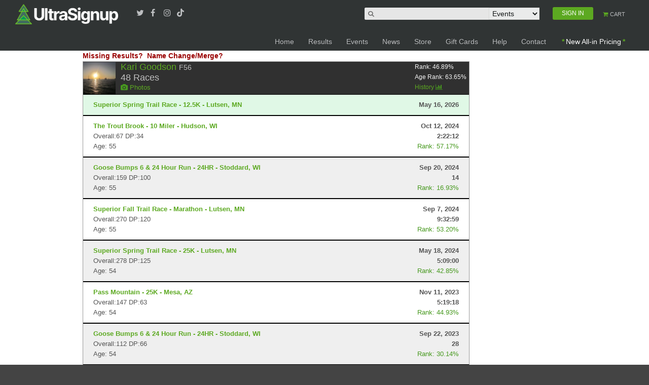

--- FILE ---
content_type: text/html; charset=utf-8
request_url: https://www.google.com/recaptcha/api2/aframe
body_size: 183
content:
<!DOCTYPE HTML><html><head><meta http-equiv="content-type" content="text/html; charset=UTF-8"></head><body><script nonce="d7pZ57wk63s6gsRQ5Cp4jw">/** Anti-fraud and anti-abuse applications only. See google.com/recaptcha */ try{var clients={'sodar':'https://pagead2.googlesyndication.com/pagead/sodar?'};window.addEventListener("message",function(a){try{if(a.source===window.parent){var b=JSON.parse(a.data);var c=clients[b['id']];if(c){var d=document.createElement('img');d.src=c+b['params']+'&rc='+(localStorage.getItem("rc::a")?sessionStorage.getItem("rc::b"):"");window.document.body.appendChild(d);sessionStorage.setItem("rc::e",parseInt(sessionStorage.getItem("rc::e")||0)+1);localStorage.setItem("rc::h",'1769200072323');}}}catch(b){}});window.parent.postMessage("_grecaptcha_ready", "*");}catch(b){}</script></body></html>

--- FILE ---
content_type: text/css
request_url: https://ultrasignup.com/css/mobilemenu.css
body_size: 1872
content:
.nav {
    display: flex;
    flex-direction: row;
    /* align-items: center;*/
    justify-content: space-between;
    /*   background-image: linear-gradient(to right, #9E768F, #9FA4C4);*/
    color: #3D0E61;
    height: 42px;
    padding: 6px;
    /* font-weight: bolder;*/
    font-size: 25px;
}

.menu li:hover {
    /* color: #3B3B3B !important;*/
    cursor: pointer;
}

.menu {
    display: flex;
    flex-direction: row;
    list-style-type: none;
    margin: 0;
    padding: 0;
}

    .menu > li {
        margin: 0 1rem;
        overflow: hidden;
    }
/*Container for menu button  */
.menu-button-container {
    display: none;
    height: 100%;
    width: 30px;
    cursor: pointer;
    flex-direction: column;
    justify-content: center;
    align-items: center;
}

#menu-toggle {
    display: none;
}

/*  Creating the menu button */
.menu-button,
.menu-button::before,
.menu-button::after {
    display: block;
    background-color: #5CA921;
    position: absolute;
    height: 3px;
    width: 32px;
    border-radius: 3px;
    transition: .5s ease-in-out;
    z-index: 100;
}

    .menu-button::before {
        content: '';
        margin-top: -8px;
    }

    .menu-button::after {
        content: '';
        margin-top: 8px;
    }
/*  Adding Functionality to the Hamburger Menu with CSS  */
#menu-toggle:checked + .menu-button-container .menu-button::before {
    margin-top: 0px;
    transform: rotate(45deg);
}

#menu-toggle:checked + .menu-button-container .menu-button {
    background: rgba(255, 255, 255, 0);
}

    #menu-toggle:checked + .menu-button-container .menu-button::after {
        margin-top: 0px;
        /*  transforms the hamburger icon into a cross  */
        transform: rotate(-45deg);
    }

/* Media Query for Laptops and Desktops */
@media (min-width: 1025px) and (max-width: 1280px) {
    .nav {
        display: none;
    }
}

/* Media Query for Mobile Devices */
@media (max-width: 480px) {
}

/* Media Query for low resolution  Tablets, Ipads */
@media (min-width: 481px) and (max-width: 767x) {
}

/* Media Query for Tablets Ipads portrait mode */
@media (min-width: 768px) and (max-width: 1024px) {
    .nav {
        /*display: none;*/
    }
}

/* Media Query for Laptops and Desktops */
@media (min-width: 811px) and (max-width: 1280px) {
    .nav {
        display: none;
    }
}

/* Media Query for Large screens */
@media (min-width: 1281px) {
    .nav {
        display: none;
    }
}

/* Making the navbar responsive by CSS Media Queries */
@media (max-width: 810px) {

    .header-main {
        /*background-color: #303434;
                background-color: rgba(61, 61, 61, 0.7);*/
    }

    .menu-button-container {
        display: flex;
    }

    .logo {
        padding-left: 10px;
    }


    #menu-toggle:checked ~ .menu {
        position: absolute;
        top: 0;
        margin-top: 56px;
        right: 0;
        flex-direction: column;
        width: 100%;
        /*! justify-content: center; */
        /*align-items: center;*/
        background-color: #303434;
        height: 100vh;
        padding-bottom: 100%;
        transition: .5s ease-in-out;
    }

    .menu {
        position: absolute;
        top: 0;
        right: 0;
        width: 0;
        margin-top: 56px;
        height: 100vh;
        transition: .5s ease-in-out;
        align-items: center;
    }

    #menu-toggle ~ .menu li {
        /*  height: 0;
                margin: 0;
                padding: 0;*/
        border: 0;
        /* Size li to fit internal content */
        block-size: fit-content;
        display: flex;
        align-content: center;
        align-items: center;
    }

    #menu-toggle:checked ~ .menu li {
        /* height: 1.5em;
                padding-top: 10px;
                padding-bottom: 10px;*/
    }


        #menu-toggle:checked ~ .menu li.hr-line {
            border-top: solid 1px #5CA921 !important;
        }

        /* make entire a element fill entire li */
        #menu-toggle:checked ~ .menu li a {
            height: 1.5em;
            width: 100vw;
            padding-top: 10px;
            padding-bottom: 10px;
            display: flex;
            flex-direction: row;
            align-items: center;
            justify-content: center;
            text-align: center;
        }

    #menu-toggle ~ .menu li a {
        height: 0;
        padding-top: 0;
        padding-bottom: 0;
    }


    .menu li a {
        color: #fff;
    }

    .menu li {
        display: flex;
        justify-content: center;
        margin: 0;
        /*! padding: 0.5em 0; */
        width: 100%;
        color: #3B3B3B;
        font-size: 18px;
        background-color: #303434;
    }

        .menu li:hover {
            background-color: #eaebeb;
        }

            .menu li:hover a {
                color: #2f3635;
            }



    .header-main-logo-link {
        display: none;
    }

    .header-mobile-logo-link img {
        height: 40px;
    }

    #searchForm1 {
        margin-top: -10px;
    }


    .item-active {
        background-color: #dfe4e4 !important;
    }

    .item-link-active {
        color: #2f3635 !important;
    }
}

@media screen and (max-width: 350px) {
    .header-mobile-logo-link img {
        height: 25px;
    }
}
